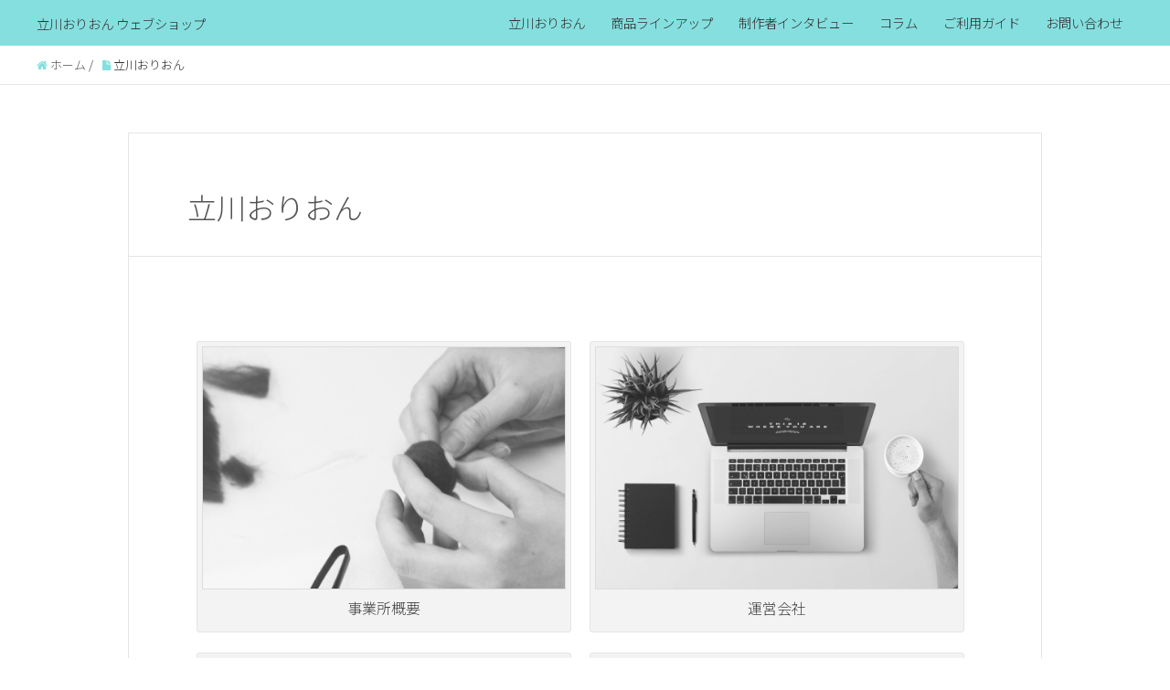

--- FILE ---
content_type: text/html; charset=UTF-8
request_url: http://orion-webshop.net/tachikawa_orion
body_size: 33325
content:
<!DOCTYPE HTML>
<html lang="ja" prefix="og: http://ogp.me/ns#">
<head>
	<meta charset="UTF-8">
	<title>立川おりおん</title>
	<meta name="viewport" content="width=device-width,initial-scale=1.0">
	<link rel="stylesheet" href="http://fonts.googleapis.com/earlyaccess/notosansjp.css">
<meta name='robots' content='max-image-preview:large' />
<meta name="keywords" content="立川おりおん, APTUS, 就労継続支援A型, オリオン座, 障がい" />
<meta name="description" content="立川おりおんとは、株式会社APTUSが運営する東京都立川市にある就労継続支援A型事業所です。星座のオリオン座を名称の由来としており、障がい者の社会生活を支援しております。社会と繋がっている喜び、働いて給料を得る喜び、いろんな喜びが生まれる事業所を目指しています。" />
<meta name="robots" content="noindex" />
<meta property="og:title" content="立川おりおん" />
<meta property="og:type" content="article" />
<meta property="og:description" content="立川おりおんとは、株式会社APTUSが運営する東京都立川市にある就労継続支援A型事業所です。星座のオリオン座を名称の由来としており、障がい者の社会生活を支援しております。社会と繋がっている喜び、働いて給料を得る喜び、いろんな喜びが生まれる事業所を目指しています。" />
<meta property="og:url" content="http://orion-webshop.net/tachikawa_orion" />
<meta property="og:image" content="http://orion-webshop.net/wp-content/uploads/2016/07/n.png" />
<meta property="og:locale" content="ja_JP" />
<meta property="og:site_name" content="立川おりおん  ウェブショップ" />
<link href="https://plus.google.com/105540013517643351723/posts" rel="publisher" />
<meta content="summary" name="twitter:card" />
<meta content="tachikawaorion" name="twitter:site" />

<link rel='dns-prefetch' href='//s.w.org' />
		<script type="text/javascript">
			window._wpemojiSettings = {"baseUrl":"https:\/\/s.w.org\/images\/core\/emoji\/13.1.0\/72x72\/","ext":".png","svgUrl":"https:\/\/s.w.org\/images\/core\/emoji\/13.1.0\/svg\/","svgExt":".svg","source":{"concatemoji":"http:\/\/orion-webshop.net\/wp-includes\/js\/wp-emoji-release.min.js?ver=5.8.12"}};
			!function(e,a,t){var n,r,o,i=a.createElement("canvas"),p=i.getContext&&i.getContext("2d");function s(e,t){var a=String.fromCharCode;p.clearRect(0,0,i.width,i.height),p.fillText(a.apply(this,e),0,0);e=i.toDataURL();return p.clearRect(0,0,i.width,i.height),p.fillText(a.apply(this,t),0,0),e===i.toDataURL()}function c(e){var t=a.createElement("script");t.src=e,t.defer=t.type="text/javascript",a.getElementsByTagName("head")[0].appendChild(t)}for(o=Array("flag","emoji"),t.supports={everything:!0,everythingExceptFlag:!0},r=0;r<o.length;r++)t.supports[o[r]]=function(e){if(!p||!p.fillText)return!1;switch(p.textBaseline="top",p.font="600 32px Arial",e){case"flag":return s([127987,65039,8205,9895,65039],[127987,65039,8203,9895,65039])?!1:!s([55356,56826,55356,56819],[55356,56826,8203,55356,56819])&&!s([55356,57332,56128,56423,56128,56418,56128,56421,56128,56430,56128,56423,56128,56447],[55356,57332,8203,56128,56423,8203,56128,56418,8203,56128,56421,8203,56128,56430,8203,56128,56423,8203,56128,56447]);case"emoji":return!s([10084,65039,8205,55357,56613],[10084,65039,8203,55357,56613])}return!1}(o[r]),t.supports.everything=t.supports.everything&&t.supports[o[r]],"flag"!==o[r]&&(t.supports.everythingExceptFlag=t.supports.everythingExceptFlag&&t.supports[o[r]]);t.supports.everythingExceptFlag=t.supports.everythingExceptFlag&&!t.supports.flag,t.DOMReady=!1,t.readyCallback=function(){t.DOMReady=!0},t.supports.everything||(n=function(){t.readyCallback()},a.addEventListener?(a.addEventListener("DOMContentLoaded",n,!1),e.addEventListener("load",n,!1)):(e.attachEvent("onload",n),a.attachEvent("onreadystatechange",function(){"complete"===a.readyState&&t.readyCallback()})),(n=t.source||{}).concatemoji?c(n.concatemoji):n.wpemoji&&n.twemoji&&(c(n.twemoji),c(n.wpemoji)))}(window,document,window._wpemojiSettings);
		</script>
		<style type="text/css">
img.wp-smiley,
img.emoji {
	display: inline !important;
	border: none !important;
	box-shadow: none !important;
	height: 1em !important;
	width: 1em !important;
	margin: 0 .07em !important;
	vertical-align: -0.1em !important;
	background: none !important;
	padding: 0 !important;
}
</style>
	<link rel='stylesheet' id='font-awesome-css'  href='http://orion-webshop.net/wp-content/themes/xeory_extension/lib/css/font-awesome.min.css?ver=5.8.12' type='text/css' media='all' />
<link rel='stylesheet' id='base-css-css'  href='http://orion-webshop.net/wp-content/themes/xeory_extension/base.css?ver=5.8.12' type='text/css' media='all' />
<link rel='stylesheet' id='main-css-css'  href='http://orion-webshop.net/wp-content/themes/child-xeory/style.css?ver=5.8.12' type='text/css' media='all' />
<link rel='stylesheet' id='wp-block-library-css'  href='http://orion-webshop.net/wp-includes/css/dist/block-library/style.min.css?ver=5.8.12' type='text/css' media='all' />
<link rel='stylesheet' id='contact-form-7-css'  href='http://orion-webshop.net/wp-content/plugins/contact-form-7/includes/css/styles.css?ver=5.4.2' type='text/css' media='all' />
<script type='text/javascript' src='http://orion-webshop.net/wp-includes/js/jquery/jquery.min.js?ver=3.6.0' id='jquery-core-js'></script>
<script type='text/javascript' src='http://orion-webshop.net/wp-includes/js/jquery/jquery-migrate.min.js?ver=3.3.2' id='jquery-migrate-js'></script>
<link rel="https://api.w.org/" href="http://orion-webshop.net/wp-json/" /><link rel="alternate" type="application/json" href="http://orion-webshop.net/wp-json/wp/v2/pages/119" /><link rel="EditURI" type="application/rsd+xml" title="RSD" href="http://orion-webshop.net/xmlrpc.php?rsd" />
<link rel="wlwmanifest" type="application/wlwmanifest+xml" href="http://orion-webshop.net/wp-includes/wlwmanifest.xml" /> 
<meta name="generator" content="WordPress 5.8.12" />
<link rel="canonical" href="http://orion-webshop.net/tachikawa_orion" />
<link rel='shortlink' href='http://orion-webshop.net/?p=119' />
<link rel="alternate" type="application/json+oembed" href="http://orion-webshop.net/wp-json/oembed/1.0/embed?url=http%3A%2F%2Forion-webshop.net%2Ftachikawa_orion" />
<link rel="alternate" type="text/xml+oembed" href="http://orion-webshop.net/wp-json/oembed/1.0/embed?url=http%3A%2F%2Forion-webshop.net%2Ftachikawa_orion&#038;format=xml" />
<style type="text/css">.recentcomments a{display:inline !important;padding:0 !important;margin:0 !important;}</style>
</head>

<body class="page-template-default page page-id-119 page-parent one-column default" itemschope="itemscope" itemtype="http://schema.org/WebPage">

  <div id="fb-root"></div>
<script>(function(d, s, id) {
  var js, fjs = d.getElementsByTagName(s)[0];
  if (d.getElementById(id)) return;
  js = d.createElement(s); js.id = id;
  js.src = "//connect.facebook.net/ja_JP/sdk.js#xfbml=1&version=v2.4&appId=";
  fjs.parentNode.insertBefore(js, fjs);
}(document, 'script', 'facebook-jssdk'));</script>
<header id="header" role="banner" itemscope="itemscope" itemtype="http://schema.org/WPHeader">
  <div class="wrap clearfix">
        <p id="logo" itemprop="headline">
      <a href="http://orion-webshop.net">立川おりおん ウェブショップ</a><br />
    </p>    <!-- start global nav  -->
    
    <div id="header-right" class="clearfix">
      
        
        <div id="header-gnav-area">
      <nav id="gnav" role="navigation" itemscope="itemscope" itemtype="http://scheme.org/SiteNavigationElement">
      <div id="gnav-container" class="gnav-container"><ul id="gnav-ul" class="clearfix"><li id="menu-item-141" class="menu-item menu-item-type-post_type menu-item-object-page current-menu-item page_item page-item-119 current_page_item menu-item-has-children menu-item-141 tachikawa_orion"><a href="http://orion-webshop.net/tachikawa_orion" aria-current="page">立川おりおん</a>
<ul class="sub-menu">
	<li id="menu-item-356" class="menu-item menu-item-type-post_type menu-item-object-page menu-item-356 overview"><a href="http://orion-webshop.net/tachikawa_orion/overview">事業所概要</a></li>
	<li id="menu-item-357" class="menu-item menu-item-type-post_type menu-item-object-page menu-item-357 operating_company"><a href="http://orion-webshop.net/tachikawa_orion/operating_company">運営会社</a></li>
	<li id="menu-item-271" class="menu-item menu-item-type-post_type menu-item-object-page menu-item-271 business_content"><a href="http://orion-webshop.net/tachikawa_orion/business_content">業務内容</a></li>
	<li id="menu-item-270" class="menu-item menu-item-type-post_type menu-item-object-page menu-item-270 estimate_business"><a href="http://orion-webshop.net/tachikawa_orion/estimate_business">業務のお見積もり</a></li>
</ul>
</li>
<li id="menu-item-366" class="menu-item menu-item-type-post_type menu-item-object-page menu-item-has-children menu-item-366 items"><a href="http://orion-webshop.net/items">商品ラインアップ</a>
<ul class="sub-menu">
	<li id="menu-item-1053" class="menu-item menu-item-type-taxonomy menu-item-object-category menu-item-1053 %e3%83%94%e3%82%a2%e3%82%b9%e3%83%bb%e3%82%a4%e3%83%a4%e3%83%aa%e3%83%b3%e3%82%b0"><a href="http://orion-webshop.net/category/%e3%83%94%e3%82%a2%e3%82%b9%e3%83%bb%e3%82%a4%e3%83%a4%e3%83%aa%e3%83%b3%e3%82%b0">ピアス・イヤリング</a></li>
	<li id="menu-item-1054" class="menu-item menu-item-type-taxonomy menu-item-object-category menu-item-1054 %e3%83%8d%e3%83%83%e3%82%af%e3%83%ac%e3%82%b9"><a href="http://orion-webshop.net/category/%e3%83%8d%e3%83%83%e3%82%af%e3%83%ac%e3%82%b9">ネックレス</a></li>
	<li id="menu-item-1052" class="menu-item menu-item-type-taxonomy menu-item-object-category menu-item-1052 %e3%83%96%e3%83%ac%e3%82%b9%e3%83%ac%e3%83%83%e3%83%88"><a href="http://orion-webshop.net/category/%e3%83%96%e3%83%ac%e3%82%b9%e3%83%ac%e3%83%83%e3%83%88">ブレスレット</a></li>
	<li id="menu-item-1055" class="menu-item menu-item-type-taxonomy menu-item-object-category menu-item-1055 %e5%b0%8f%e7%89%a9%e3%82%a2%e3%82%af%e3%82%bb%e3%82%b5%e3%83%aa%e3%83%bc"><a href="http://orion-webshop.net/category/%e5%b0%8f%e7%89%a9%e3%82%a2%e3%82%af%e3%82%bb%e3%82%b5%e3%83%aa%e3%83%bc">小物アクセサリー</a></li>
</ul>
</li>
<li id="menu-item-367" class="menu-item menu-item-type-post_type menu-item-object-page menu-item-367 author_interview-2"><a href="http://orion-webshop.net/author_interview-2">制作者インタビュー</a></li>
<li id="menu-item-970" class="menu-item menu-item-type-taxonomy menu-item-object-category menu-item-970 column"><a href="http://orion-webshop.net/category/column">コラム</a></li>
<li id="menu-item-138" class="menu-item menu-item-type-post_type menu-item-object-page menu-item-has-children menu-item-138 guide"><a href="http://orion-webshop.net/guide">ご利用ガイド</a>
<ul class="sub-menu">
	<li id="menu-item-284" class="menu-item menu-item-type-post_type menu-item-object-page menu-item-284 charges"><a href="http://orion-webshop.net/guide/charges">送料・税込表記について</a></li>
	<li id="menu-item-283" class="menu-item menu-item-type-post_type menu-item-object-page menu-item-283 returns_changes"><a href="http://orion-webshop.net/guide/returns_changes">返品・交換について</a></li>
	<li id="menu-item-282" class="menu-item menu-item-type-post_type menu-item-object-page menu-item-282 privacy_policy"><a href="http://orion-webshop.net/guide/privacy_policy">プライバシーポリシー</a></li>
	<li id="menu-item-281" class="menu-item menu-item-type-post_type menu-item-object-page menu-item-281 notation"><a href="http://orion-webshop.net/guide/notation">特定商取引法に基づく表記</a></li>
</ul>
</li>
<li id="menu-item-137" class="menu-item menu-item-type-post_type menu-item-object-page menu-item-137 contact"><a href="http://orion-webshop.net/contact">お問い合わせ</a></li>
</ul></div>  
      </nav>
    </div>
        
    </div><!-- /header-right -->
    
          

      <div id="header-nav-btn">
        <a href="#"><i class="fa fa-align-justify"></i></a>
      </div>
      
      </div>
</header>


  <nav id="gnav-sp">
    <div class="wrap">
    
    <div class="grid-wrap">
            <div id="header-cont-about" class="grid-3">
          <h4></h4>
                  </div>
        <div id="header-cont-content" class="grid-6">
          <h4></h4>
                <div id="gnav-container-sp" class="gnav-container"><ul id="gnav-ul-sp" class="clearfix"><li class="menu-item menu-item-type-post_type menu-item-object-page current-menu-item page_item page-item-119 current_page_item menu-item-has-children menu-item-141 tachikawa_orion"><a href="http://orion-webshop.net/tachikawa_orion" aria-current="page">立川おりおん</a>
<ul class="sub-menu">
	<li class="menu-item menu-item-type-post_type menu-item-object-page menu-item-356 overview"><a href="http://orion-webshop.net/tachikawa_orion/overview">事業所概要</a></li>
	<li class="menu-item menu-item-type-post_type menu-item-object-page menu-item-357 operating_company"><a href="http://orion-webshop.net/tachikawa_orion/operating_company">運営会社</a></li>
	<li class="menu-item menu-item-type-post_type menu-item-object-page menu-item-271 business_content"><a href="http://orion-webshop.net/tachikawa_orion/business_content">業務内容</a></li>
	<li class="menu-item menu-item-type-post_type menu-item-object-page menu-item-270 estimate_business"><a href="http://orion-webshop.net/tachikawa_orion/estimate_business">業務のお見積もり</a></li>
</ul>
</li>
<li class="menu-item menu-item-type-post_type menu-item-object-page menu-item-has-children menu-item-366 items"><a href="http://orion-webshop.net/items">商品ラインアップ</a>
<ul class="sub-menu">
	<li class="menu-item menu-item-type-taxonomy menu-item-object-category menu-item-1053 %e3%83%94%e3%82%a2%e3%82%b9%e3%83%bb%e3%82%a4%e3%83%a4%e3%83%aa%e3%83%b3%e3%82%b0"><a href="http://orion-webshop.net/category/%e3%83%94%e3%82%a2%e3%82%b9%e3%83%bb%e3%82%a4%e3%83%a4%e3%83%aa%e3%83%b3%e3%82%b0">ピアス・イヤリング</a></li>
	<li class="menu-item menu-item-type-taxonomy menu-item-object-category menu-item-1054 %e3%83%8d%e3%83%83%e3%82%af%e3%83%ac%e3%82%b9"><a href="http://orion-webshop.net/category/%e3%83%8d%e3%83%83%e3%82%af%e3%83%ac%e3%82%b9">ネックレス</a></li>
	<li class="menu-item menu-item-type-taxonomy menu-item-object-category menu-item-1052 %e3%83%96%e3%83%ac%e3%82%b9%e3%83%ac%e3%83%83%e3%83%88"><a href="http://orion-webshop.net/category/%e3%83%96%e3%83%ac%e3%82%b9%e3%83%ac%e3%83%83%e3%83%88">ブレスレット</a></li>
	<li class="menu-item menu-item-type-taxonomy menu-item-object-category menu-item-1055 %e5%b0%8f%e7%89%a9%e3%82%a2%e3%82%af%e3%82%bb%e3%82%b5%e3%83%aa%e3%83%bc"><a href="http://orion-webshop.net/category/%e5%b0%8f%e7%89%a9%e3%82%a2%e3%82%af%e3%82%bb%e3%82%b5%e3%83%aa%e3%83%bc">小物アクセサリー</a></li>
</ul>
</li>
<li class="menu-item menu-item-type-post_type menu-item-object-page menu-item-367 author_interview-2"><a href="http://orion-webshop.net/author_interview-2">制作者インタビュー</a></li>
<li class="menu-item menu-item-type-taxonomy menu-item-object-category menu-item-970 column"><a href="http://orion-webshop.net/category/column">コラム</a></li>
<li class="menu-item menu-item-type-post_type menu-item-object-page menu-item-has-children menu-item-138 guide"><a href="http://orion-webshop.net/guide">ご利用ガイド</a>
<ul class="sub-menu">
	<li class="menu-item menu-item-type-post_type menu-item-object-page menu-item-284 charges"><a href="http://orion-webshop.net/guide/charges">送料・税込表記について</a></li>
	<li class="menu-item menu-item-type-post_type menu-item-object-page menu-item-283 returns_changes"><a href="http://orion-webshop.net/guide/returns_changes">返品・交換について</a></li>
	<li class="menu-item menu-item-type-post_type menu-item-object-page menu-item-282 privacy_policy"><a href="http://orion-webshop.net/guide/privacy_policy">プライバシーポリシー</a></li>
	<li class="menu-item menu-item-type-post_type menu-item-object-page menu-item-281 notation"><a href="http://orion-webshop.net/guide/notation">特定商取引法に基づく表記</a></li>
</ul>
</li>
<li class="menu-item menu-item-type-post_type menu-item-object-page menu-item-137 contact"><a href="http://orion-webshop.net/contact">お問い合わせ</a></li>
</ul></div>        </div>
        
    </div>
    
    </div>
  </nav>


  
  <div class="breadcrumb-area">
    <div class="wrap">
      <ol class="breadcrumb clearfix"><li itemscope="itemscope" itemtype="http://data-vocabulary.org/Breadcrumb"><a href="http://orion-webshop.net" itemprop="url"><i class="fa fa-home"></i> <span itemprop="title">ホーム</span></a> / </li><li><i class="fa fa-file"></i> 立川おりおん</li></ol>    </div>
  </div>
    




<div id="content">


<div class="wrap clearfix">

  <div id="main" class="col-md-10 col-md-offset-1" role="main" itemprop="mainContentOfPage">

    <div class="main-inner">

    

        <article id="post-119" class="post-119 page type-page status-publish hentry" itemscope="itemscope" itemtype="http://schema.org/CreativeWork">

      <header class="post-header">
        <h1 class="post-title" itemprop="headline">立川おりおん</h1>
      </header>

      
      <section class="post-content" itemprop="text">
        <p><div id="attachment_125" style="width: 410px" class="wp-caption alignleft"><a href="http://orion-webshop.net/tachikawa_orion/overview"><img aria-describedby="caption-attachment-125" loading="lazy" class="wp-image-125" src="http://orion-webshop.net/wp-content/uploads/2016/07/21.jpg" alt="1" width="400" height="217" /></a><p id="caption-attachment-125" class="wp-caption-text">事業所概要</p></div> <div id="attachment_125" style="width: 410px" class="wp-caption alignleft"><a href="http://orion-webshop.net/tachikawa_orion/operating_company"><img aria-describedby="caption-attachment-125" loading="lazy" class="wp-image-125" src="http://orion-webshop.net/wp-content/uploads/2016/07/laptop-1209008.jpg" alt="1" width="400" height="217" /></a><p id="caption-attachment-125" class="wp-caption-text">運営会社</p></div> <div id="attachment_125" style="width: 410px" class="wp-caption alignleft"><a href="http://orion-webshop.net/tachikawa_orion/business_content"><img aria-describedby="caption-attachment-125" loading="lazy" class="wp-image-125" src="http://orion-webshop.net/wp-content/uploads/2016/07/camera-1284459-1.jpg" alt="1" width="400" height="217" /></a><p id="caption-attachment-125" class="wp-caption-text">業務内容</p></div> <div id="attachment_125" style="width: 410px" class="wp-caption alignleft"><a href="http://orion-webshop.net/tachikawa_orion/estimate_business"><img aria-describedby="caption-attachment-125" loading="lazy" class="wp-image-125" src="http://orion-webshop.net/wp-content/uploads/2016/07/business-962355_1920.jpg" alt="1" width="400" height="217" /></a><p id="caption-attachment-125" class="wp-caption-text">業務のお見積もり</p></div></p>
<h3> </h3>
      </section>

      
      <div class="post-share">
              </div>

    </article>

        
    </div><!-- /main-inner -->
  </div><!-- /main -->

  <div id="side" class="display-none" role="complementary" itemscope="itemscope" itemtype="http://schema.org/WPSideBar">
    <div class="side-inner">
      <div class="side-widget-area">
        
      
		<div id="recent-posts-2" class="widget_recent_entries side-widget"><div class="side-widget-inner">
		<h4 class="side-title"><span class="side-title-inner">新着情報</span></h4>
		<ul>
											<li>
					<a href="http://orion-webshop.net/vol-2">『Vol.2』肌色とアクセサリーカラーの優しい関係とは?</a>
									</li>
											<li>
					<a href="http://orion-webshop.net/pe_0012">come happy ネコイヤリング</a>
									</li>
											<li>
					<a href="http://orion-webshop.net/pe_0011">黒ネコイヤリング</a>
									</li>
											<li>
					<a href="http://orion-webshop.net/pe_0010">めでたいネコイヤリング</a>
									</li>
											<li>
					<a href="http://orion-webshop.net/pe_0009">ネコ・ピンク・イヤリング</a>
									</li>
					</ul>

		</div></div><div id="recent-comments-2" class="widget_recent_comments side-widget"><div class="side-widget-inner"><h4 class="side-title"><span class="side-title-inner">最近のコメント</span></h4><ul id="recentcomments"><li class="recentcomments"><a href="http://orion-webshop.net/vol-1#comment-17">『Vol.1』スワロフスキーの人気に迫る! 輝きの秘密とは?</a> に <span class="comment-author-link"><a href='http://orion-webshop.net/vol-2' rel='external nofollow ugc' class='url'>『Vol.2』肌色とアクセサリーカラーの優しい関係とは?</a></span> より</li></ul></div></div><div id="archives-2" class="widget_archive side-widget"><div class="side-widget-inner"><h4 class="side-title"><span class="side-title-inner">アーカイブ</span></h4>
			<ul>
					<li><a href='http://orion-webshop.net/2016/09'>2016年9月</a></li>
	<li><a href='http://orion-webshop.net/2016/08'>2016年8月</a></li>
	<li><a href='http://orion-webshop.net/2016/07'>2016年7月</a></li>
			</ul>

			</div></div><div id="categories-2" class="widget_categories side-widget"><div class="side-widget-inner"><h4 class="side-title"><span class="side-title-inner">カテゴリー</span></h4>
			<ul>
					<li class="cat-item cat-item-63"><a href="http://orion-webshop.net/category/column">コラム</a>
</li>
	<li class="cat-item cat-item-27"><a href="http://orion-webshop.net/category/%e3%83%8d%e3%83%83%e3%82%af%e3%83%ac%e3%82%b9">ネックレス</a>
</li>
	<li class="cat-item cat-item-37"><a href="http://orion-webshop.net/category/%e3%83%94%e3%82%a2%e3%82%b9%e3%83%bb%e3%82%a4%e3%83%a4%e3%83%aa%e3%83%b3%e3%82%b0">ピアス・イヤリング</a>
</li>
	<li class="cat-item cat-item-49"><a href="http://orion-webshop.net/category/%e3%83%96%e3%83%ac%e3%82%b9%e3%83%ac%e3%83%83%e3%83%88">ブレスレット</a>
</li>
	<li class="cat-item cat-item-19"><a href="http://orion-webshop.net/category/%e5%b0%8f%e7%89%a9%e3%82%a2%e3%82%af%e3%82%bb%e3%82%b5%e3%83%aa%e3%83%bc">小物アクセサリー</a>
</li>
			</ul>

			</div></div>      
      </div><!-- //side-widget-area -->
      
    </div>
  </div><!-- /side -->
  
</div><!-- /wrap -->

</div><!-- /content -->

<footer id="footer">
  <div class="footer-01">
    <div class="wrap">
    
      <div id="footer-brand-area" class="row">
        <div class="footer-logo gr6">
                  <img src="http://orion-webshop.net/wp-content/uploads/2016/07/logo.jpg" alt="立川おりおん  ウェブショップ" />
                </div>
        <div class="footer-address gr6">
                  </div>
      </div><!-- /footer-brand-area -->
    
      <div id="footer-content-area" class="row">
        <div id="footer-list-area" class="gr6">
          <div class="row">
          
            
        
            <div id="footer-cont-content" class="gr4">
              <h4>コンテンツ</h4>
      <div id="footer-gnav-container" class="gnav-container"><ul id="footer-gnav-ul" class="clearfix"><li class="menu-item menu-item-type-post_type menu-item-object-page current-menu-item page_item page-item-119 current_page_item menu-item-has-children menu-item-141 tachikawa_orion"><a href="http://orion-webshop.net/tachikawa_orion" aria-current="page">立川おりおん</a>
<ul class="sub-menu">
	<li class="menu-item menu-item-type-post_type menu-item-object-page menu-item-356 overview"><a href="http://orion-webshop.net/tachikawa_orion/overview">事業所概要</a></li>
	<li class="menu-item menu-item-type-post_type menu-item-object-page menu-item-357 operating_company"><a href="http://orion-webshop.net/tachikawa_orion/operating_company">運営会社</a></li>
	<li class="menu-item menu-item-type-post_type menu-item-object-page menu-item-271 business_content"><a href="http://orion-webshop.net/tachikawa_orion/business_content">業務内容</a></li>
	<li class="menu-item menu-item-type-post_type menu-item-object-page menu-item-270 estimate_business"><a href="http://orion-webshop.net/tachikawa_orion/estimate_business">業務のお見積もり</a></li>
</ul>
</li>
<li class="menu-item menu-item-type-post_type menu-item-object-page menu-item-has-children menu-item-366 items"><a href="http://orion-webshop.net/items">商品ラインアップ</a>
<ul class="sub-menu">
	<li class="menu-item menu-item-type-taxonomy menu-item-object-category menu-item-1053 %e3%83%94%e3%82%a2%e3%82%b9%e3%83%bb%e3%82%a4%e3%83%a4%e3%83%aa%e3%83%b3%e3%82%b0"><a href="http://orion-webshop.net/category/%e3%83%94%e3%82%a2%e3%82%b9%e3%83%bb%e3%82%a4%e3%83%a4%e3%83%aa%e3%83%b3%e3%82%b0">ピアス・イヤリング</a></li>
	<li class="menu-item menu-item-type-taxonomy menu-item-object-category menu-item-1054 %e3%83%8d%e3%83%83%e3%82%af%e3%83%ac%e3%82%b9"><a href="http://orion-webshop.net/category/%e3%83%8d%e3%83%83%e3%82%af%e3%83%ac%e3%82%b9">ネックレス</a></li>
	<li class="menu-item menu-item-type-taxonomy menu-item-object-category menu-item-1052 %e3%83%96%e3%83%ac%e3%82%b9%e3%83%ac%e3%83%83%e3%83%88"><a href="http://orion-webshop.net/category/%e3%83%96%e3%83%ac%e3%82%b9%e3%83%ac%e3%83%83%e3%83%88">ブレスレット</a></li>
	<li class="menu-item menu-item-type-taxonomy menu-item-object-category menu-item-1055 %e5%b0%8f%e7%89%a9%e3%82%a2%e3%82%af%e3%82%bb%e3%82%b5%e3%83%aa%e3%83%bc"><a href="http://orion-webshop.net/category/%e5%b0%8f%e7%89%a9%e3%82%a2%e3%82%af%e3%82%bb%e3%82%b5%e3%83%aa%e3%83%bc">小物アクセサリー</a></li>
</ul>
</li>
<li class="menu-item menu-item-type-post_type menu-item-object-page menu-item-367 author_interview-2"><a href="http://orion-webshop.net/author_interview-2">制作者インタビュー</a></li>
<li class="menu-item menu-item-type-taxonomy menu-item-object-category menu-item-970 column"><a href="http://orion-webshop.net/category/column">コラム</a></li>
<li class="menu-item menu-item-type-post_type menu-item-object-page menu-item-has-children menu-item-138 guide"><a href="http://orion-webshop.net/guide">ご利用ガイド</a>
<ul class="sub-menu">
	<li class="menu-item menu-item-type-post_type menu-item-object-page menu-item-284 charges"><a href="http://orion-webshop.net/guide/charges">送料・税込表記について</a></li>
	<li class="menu-item menu-item-type-post_type menu-item-object-page menu-item-283 returns_changes"><a href="http://orion-webshop.net/guide/returns_changes">返品・交換について</a></li>
	<li class="menu-item menu-item-type-post_type menu-item-object-page menu-item-282 privacy_policy"><a href="http://orion-webshop.net/guide/privacy_policy">プライバシーポリシー</a></li>
	<li class="menu-item menu-item-type-post_type menu-item-object-page menu-item-281 notation"><a href="http://orion-webshop.net/guide/notation">特定商取引法に基づく表記</a></li>
</ul>
</li>
<li class="menu-item menu-item-type-post_type menu-item-object-page menu-item-137 contact"><a href="http://orion-webshop.net/contact">お問い合わせ</a></li>
</ul></div>    </div>
    
            <div id="footer-cont-sns" class="gr4">
              <h4>ソーシャルメディア</h4>
              <div id="footer-sns" class="sp-hide"><ul><li class="header-twitter"><a target="_blank" href="https://twitter.com/tachikawaorion"><i class="fa fa-twitter"></i>Twitter</a></li><li class="header-facebook"><a href="https://www.facebook.com/%E7%AB%8B%E5%B7%9D%E3%81%8A%E3%82%8A%E3%81%8A%E3%82%93-%E5%B0%B1%E5%8A%B4%E7%B6%99%E7%B6%9A%E6%94%AF%E6%8F%B4A%E5%9E%8B-%E6%A0%AA%E5%BC%8F%E4%BC%9A%E7%A4%BEAPTUS-344809915691610/" target="_blank"><i class="fa fa-facebook-square"></i>Facebook</a></li><li class="header-google"><a target="_blank" href="https://plus.google.com/105540013517643351723/posts"><i class="fa fa-google-plus"></i>Google+</a></li><li class="header-feedly"><a target="_blank" href="http://cloud.feedly.com/#subscription%2Ffeed%2Fhttp://orion-webshop.net/feed"><i class="fa fa-rss-square"></i>Feedly</a></li></ul></div>            </div>
          </div>
        </div>
        <div class="gr6">
          <div class="row">
                <div id="footer-facebook" class="gr12 text-right">
            <div class="fb-page" data-href="https://www.facebook.com/%E7%AB%8B%E5%B7%9D%E3%81%8A%E3%82%8A%E3%81%8A%E3%82%93-%E5%B0%B1%E5%8A%B4%E7%B6%99%E7%B6%9A%E6%94%AF%E6%8F%B4A%E5%9E%8B-%E6%A0%AA%E5%BC%8F%E4%BC%9A%E7%A4%BEAPTUS-344809915691610/" data-width="500" data-height="600" data-small-header="false" data-adapt-container-width="true" data-hide-cover="false" data-show-facepile="true" data-show-posts="false"><div class="fb-xfbml-parse-ignore"><blockquote cite="https://www.facebook.com/%E7%AB%8B%E5%B7%9D%E3%81%8A%E3%82%8A%E3%81%8A%E3%82%93-%E5%B0%B1%E5%8A%B4%E7%B6%99%E7%B6%9A%E6%94%AF%E6%8F%B4A%E5%9E%8B-%E6%A0%AA%E5%BC%8F%E4%BC%9A%E7%A4%BEAPTUS-344809915691610/"><a href="https://www.facebook.com/%E7%AB%8B%E5%B7%9D%E3%81%8A%E3%82%8A%E3%81%8A%E3%82%93-%E5%B0%B1%E5%8A%B4%E7%B6%99%E7%B6%9A%E6%94%AF%E6%8F%B4A%E5%9E%8B-%E6%A0%AA%E5%BC%8F%E4%BC%9A%E7%A4%BEAPTUS-344809915691610/"></a></blockquote></div></div>
        </div>
                
          </div>
        </div>
      </div>
      
      
      
    </div><!-- /wrap -->
  </div><!-- /footer-01 -->
  <div class="footer-02">
    <div class="wrap">
      <p class="footer-copy">
        © Copyright 2026 立川おりおん  ウェブショップ. All rights reserved.
      </p>
    </div><!-- /wrap -->
  </div><!-- /footer-02 -->
  </footer>

<a href="#" class="pagetop"><span><i class="fa fa-angle-up"></i></span></a>
<script src="https://apis.google.com/js/platform.js" async defer>
  {lang: 'ja'}
</script><script type='text/javascript' src='http://orion-webshop.net/wp-includes/js/dist/vendor/regenerator-runtime.min.js?ver=0.13.7' id='regenerator-runtime-js'></script>
<script type='text/javascript' src='http://orion-webshop.net/wp-includes/js/dist/vendor/wp-polyfill.min.js?ver=3.15.0' id='wp-polyfill-js'></script>
<script type='text/javascript' id='contact-form-7-js-extra'>
/* <![CDATA[ */
var wpcf7 = {"api":{"root":"http:\/\/orion-webshop.net\/wp-json\/","namespace":"contact-form-7\/v1"}};
/* ]]> */
</script>
<script type='text/javascript' src='http://orion-webshop.net/wp-content/plugins/contact-form-7/includes/js/index.js?ver=5.4.2' id='contact-form-7-js'></script>
<script type='text/javascript' src='http://orion-webshop.net/wp-content/themes/xeory_extension/lib/js/app.js?ver=5.8.12' id='app-js'></script>
<script type='text/javascript' src='http://orion-webshop.net/wp-content/themes/xeory_extension/lib/js/jquery.pagetop.js?ver=5.8.12' id='pagetop-js'></script>
<script type='text/javascript' src='http://orion-webshop.net/wp-includes/js/wp-embed.min.js?ver=5.8.12' id='wp-embed-js'></script>

<script>
(function($){

$(function() {
    $("#header-fnav").hide();
  $("#header-fnav-area").hover(function(){
    $("#header-fnav").fadeIn('fast');
  }, function(){
    $("#header-fnav").fadeOut('fast');
  });
});


// グローバルナビ-サブメニュー
$(function(){
  $(".sub-menu").css('display', 'none');
  $("#gnav-ul li").hover(function(){
    $(this).children('ul').fadeIn('fast');
  }, function(){
    $(this).children('ul').fadeOut('fast');
  });
});

// トップページメインビジュアル
/*
$(function(){
  h = $(window).height();
  hp = h * .3;
  $('#main_visual').css('height', h + 'px');
  $('#main_visual .wrap').css('padding-top', hp + 'px');
});

$(function(){
	if(window.innerWidth < 768) {
  h = $(window).height();
  hp = h * .2;
  $('#main_visual').css('height', h + 'px');
  $('#main_visual .wrap').css('padding-top', hp + 'px');
	}
});
*/


// sp-nav
$(function(){
  var header_h = $('#header').height();
  $('#gnav-sp').hide();
  $('#gnav-sp').css('top', header_h);
  $('#header-nav-btn a').click(function(){
    $('#gnav-sp').slideToggle();
    $('body').append('<p class="dummy"></p>');
  });
  $('body').on('click touchend', '.dummy', function() {
    $('#gnav-sp').slideUp();
    $('p.dummy').remove();
    return false;
  });
});

})(jQuery);

</script>


</body>
</html>

--- FILE ---
content_type: text/css
request_url: http://orion-webshop.net/wp-content/themes/child-xeory/style.css?ver=5.8.12
body_size: 10236
content:
@charset "utf-8";
/* CSS Document */
/*
Template:xeory_extension
Theme Name:child-xeory
Description:Xeory_extension子テーマ
*/ 
@import url("../xeory_extension/style.css"); 


body.home #main_visual {
	background: #85dfdf;
}
body {
	font-family: "Noto Sans JP", "sans-serif";
}
#footer-content-area #footer-cont-sns a {
	font-weight: 300;
	color: #333;
}
.footer-02 {
	 background: #85dfdf;
}
.footer-02 .footer-copy {
	color: #333;
	font-weight: 300;
}
body.home #front-service .front-service-inner .c_text .c_btn a {
	 background: #85dfdf;
}
#header {
	background: #85dfdf;
}
#header a {
	color:#333;
	font-size: 80%;
	font-weight: 300;
}
body.home .front-loop .popular_post_box .p_category {
	background: #85dfdf;
	color:#333;	
}
body.home .front-loop .popular_post_box h3 {
	color: #333;
	font-family: "Noto Sans JP", "sans-serif";
	font-weight: 300;
}
body.home .front-loop h2 {
	color: #555;
	font-family: "Noto Sans JP", "sans-serif";
	font-weight: 300;
}
body.home #front-service .front-service-inner .c_text .c_btn a {
	color: #333;
}
.footer-01 {
	background: #fff;
}
#footer-content-area #footer-cont-sns a {
	color: #555;
}
#footer-content-area h4 {
	color: #333;
	font-weight: 300;
}
#gnav ul li a {
	background: #85dfdf;
	color: #333;
	font-weight: 300;
	font-size: 90%;
	line-height: 14px;
	padding: 18px 12px 0 12px;
}
#header ul {
	background: #85dfdf;
}
#footer-content-area #footer-cont-content li a {
	color: #333;
	font-weight: 300;
}
#gnav ul li .sub-menu li a {
	color: #222;
}
body.home #main_visual h2 {
	color: #ddd;
	font-weight: 300;
	margin-top: -600px;
	text-shadow:
0 0 25px #000,
0 0 20px #000,
0 0 0.40px #000;
}
body.home #main_visual p {
	color: #333;
	font-weight: 300;
	font-family: "Noto Sans JP", "sans-serif";
	color: #ddd;
	margin-bottom: 400px;
	text-shadow:
0 0 25px #000,
0 0 20px #000,
0 0 0.40px #000;
}
body.home #front-company dl dt span, body.home #front-company dl dd span {
	color: #555;
}
body.home .front-main-cont .front-cont-header {
	background: #eee;
}
body.home .front-main-cont .front-cont-header .cont-ruby {
	color: #85dfdf;
}
body.home .front-main-cont .front-cont-header .cont-title {
	color: #555;
	font-weight: 300;
	font-family: "Noto Sans JP", "sans-serif";
}
body.home .front-main-cont .tri-border span {
	color: #ddd;
}
body.home #front-contents .c_text .c_btn a {
	background: #85dfdf;
	color: #333;
}
body.home #front-contents .c_number {
	background: #eee;
	color: #85dfdf;
}
body.home .front-main-cont .tri-border span {
	    border-top: 18px solid #eee;
}
body.home #front-contact {
	background: #fff;
}
body.home #front-contact .c_box_inner input[type=submit], body.home #front-contact .c_box_inner button {
	background: #85dfdf;
}
body.home #front-contact .c_box_inner p {
	color: #333;
	font-family: "Noto Sans JP", sans-serif;
	font-weight: 300;
}
form input[type="submit"], form button {
	color: #333;
	font-family: "Noto Sans JP", "sans-serif";
	font-weight: 300;
}
body.home #front-service .front-service-inner h3 {
	color: #555;
	font-weight: 300;
	font-family: "Noto Sans JP", "sans-serif";
}
body.home #front-service .front-service-inner .c_english {
	color: #85dfdf;
}
body.page .post-title {
	font-weight: 300;
	color: #555;
}
.post-title {
	font-weight: 300;
	color: #555;
}
.post-header .cat-name span {
	border: 1px solid #85dfdf;
	color: #85dfdf;
}
a {
	text-decoration: none;
	color: #85dfdf;
}
body.home #front-contents .c_english {
	color: #85dfdf;
}
body.home #front-contents h3 {
	color: #555;
	font-family: "Noto Sans JP", "sans-serif";
	font-weight: 300;
}
form input[type="submit"], form button {
	background:#85dfdf;
	border-radius: 3px;
}
body.home .front-loop .popular_post_box img {
	border: 1px solid #85dfdf;
}
body.home #front-company dl#front-company-1 dt {
	border-top: 1px solid #85dfdf;
}
.post-content p, .post-content ul, .post-content ol, .post-content dl, .post-content blockquote, .post-

content pre, .post-content table {
	color: #444;
	font-weight: 300;
}
body.home #front-contents h4 {
	font-family: "Noto Sans JP", "sans-serif";
	font-weight: 300;
	color: #555;
}
body.home #front-contents .c_text p {
	font-family: "Noto Sans JP", "sans-serif";
	font-weight: 300;
	color: #333;
}
body.home #front-service .front-service-inner h4 {
	font-family: "Noto Sans JP", "sans-serif";
	font-weight: 300;
	color: #555;
}
body.home #front-company dl {
	border-bottom: 1px solid #85dfdf;
}
.breadcrumb li {
	font-family: "Noto Sans JP", "sans-serif";
	font-weight: 300;
	color: #333;
}
#footer {
	border-top: 8px solid #ddd;
}
#footer .row .gr6 {
	font-family: "Noto Sans JP", "sans-serif";
	font-weight: 300;
	color: #555;
}
#footer-brand-area {
	border-bottom: 2px solid #85dfdf;
}
.post-content h2 {
	background: #eee;
	border-left: 10px solid #85dfdf;
	color: #555;
	font-weight: 300;
}
.post-content h3 {
	border-bottom: 2px solid #85dfdf;
	color: #555;
	font-weight: 300;
	padding: 10px 0;
	margin: 24px 0 24px !important;
}
#gnav ul li a:hover {
	background: #9de5e5;
	color: #444;
}
span {
	color: #555;
}
#content .wp-caption-text {
	font-size: 100%;
}
.post-content h4 {
	border-left: 5px solid #85dfdf;
	font-family: "Noto Sans JP", "sans-serif";
	font-weight: 300;
	color: #555;
}
.p_rank span {
	color: #fff;
}
body.home .front-loop .popular_post_box .p_date .date-mj, body.home .front-loop .popular_post_box .p_date 

.date-y {
	color: #fff;
}
.fa {
	color: #85dfdf;
}
body.home #front-company dl#front-company-1 dd {
	border-top: 1px solid #85dfdf;
}
body.home .front-loop .popular_post_box .p_rank {
	height: 24px;
	line-height: 24px;
	font-size: 8px;
	font-family: "Noto Sans JP", "sans-serif";
}
body.home .front-loop .popular_post_box .p_rank span {
	font-size: 12px !important;
}
body.home .front-loop .popular_post_box .p_date .date-mj {
	font-size: 12px;
	padding-bottom: 0;
}
body.home .front-loop .popular_post_box .p_date {
	height: 24px;
	line-height: 24px;
}
body.home .front-loop .popular_post_box .p_date span {
	line-height: 24px;
	font-family: "Noto Sans JP", "sans-serif";
	font-weight: 200;
}
.post-meta-area .post-meta .date, .post-meta-area .post-meta-comment li {
	font-family: "Noto Sans JP", "sans-serif";
	font-weight: 300;
	color: #333;
	}
.side-widget a {
	color: #333;
	font-weight: 300;
	text-decoration: none;
}
.side-widget ul li {
	border-bottom: 1px solid #85dfdf;
}
.side-widget .side-title {
	border-left: 6px solid #85dfdf;
	background: #eee;
}
.side-title-inner {
	font-family: "Noto Sans JP", "sans-serif";
	font-weight: 300;
	color: #555;	
}
.post-loop-wrap .post-footer a.morelink {
	background: #85dfdf;
	color: #333;
	font-family: "Noto Sans JP", "sans-serif";
	font-weight: 300;
}
.cat a {
	color: #333;
	font-family: "Noto Sans JP", "sans-serif";
	font-weight: 300;
}
.post-share {
	padding: 0 45px;
}
form input[type="submit"], form button{
	width: 30%;
	display: block;
}
element.style {
	color: #555;
	font-family: "Noto Sans JP", "sans-serif";
	font-weight: 300;
}
.map {
	float: right;
	width: 400px;
	padding-bottom: 84px;
}
.wp-caption img {
	border: 1px solid #ddd;
}
#header-right {
	height: 16px;
}
.content-none-views content-none-views-1 a {
	color: #555;
}
.post-content table {
	width: 300px;
	float: left;
	margin-left: 20px;
}
.post-content table th, .post-content table td {
	color: #333;
	font-family: "Noto Sans JP", "sans-serif";
	font-weight: 300;
	border: 1px solid #ddd;
}
#coverFrame {
	padding-top: 20px;
}
.textwidget a {
	font-size: 150%;
}
body.home #front-company .c_box_inner {
	color: #333;
	font-family: "Noto Sans JP", "sans-serif";
	font-weight: 300;	
}
#gnav ul li.current-menu-item a {
	background: #85dfdf;
}

#gnav-sp .wrap a {
	color: #555;
}
#btnbtn .btn {
	background-image: url(http://127.0.0.1:4001/wordpress/wp-content/uploads/2016/06/btn.png);
}
#posting {
	width: 450px;
	float: left;
	padding-right: 14px;
}
a, .post-author .post-author-meta h4 {
	color: #333;
	font-family: "Noto Sans JP", "sans-serif";
	font-weight: 300;	
}
.post-title a {
	color: #555;
}
h3 {
	color: #333;
	font-family: "Noto Sans JP", "sans-serif";
	font-weight: 300;	
}
#itemRight {
	width: 300px;
	float: left;
}
#item {
	padding-bottom: 50px;
}
#itemRight #itembutton .wp-image-895 {
	padding-left: 150px;
}
#header-nav-btn a, #gnav-sp {
	background: #eee;
}
.post-cta .post-cta-btn a {
	background: #85dfdf;
	color: #333;
}
.post-cta {
	background:#eee;
	color: #333;
	font-family: "Noto Sans JP", "sans-serif";
	font-weight: 300;
}
.post-cta .cta-post-title {
	color: #555;
	font-family: "Noto Sans JP", "sans-serif";
	font-weight: 300;
}
.post-cta .post-cta-btn a:hover {
	background: #9de5e5;
}
.post-cta .cta-post-title {
	border-bottom: 1px solid #85dfdf;
}
/* CSSでレスポンシブ対応 */
@media screen and (max-width: 767px) {
  .iframe-wrapper {
    position: relative;
    width: 100%;
    padding: calc(315 / 560 * 100%) 0 0;
  }
  .iframe {
    position: absolute;
    top: 0;
    left: 0;
    width: 100%;
    height: 100%;
  }
body.home #front-company dl#front-company-1 dt span {
	font-weight: 500;
}
body.home #front-company dt span {
	font-weight: 500;
}
body.home #main_visual {
	margin-bottom: -20px;
}
#main_visual .wrap {
	height: 0;
}
}

@media screen and (max-width: 991px) {
  .iframe-wrapper {
    position: relative;
    width: 100%;
    padding: calc(315 / 560 * 100%) 0 0;
  }
  .iframe {
    position: absolute;
    top: 0;
    left: 0;
    width: 100%;
    height: 100%;
  }
#header {
	height: 92px !important;
}
#attachment_125 {
  display: block;
  margin: 0 auto;
}
}

.post-content table th, .post-content table td {
        width: 100%;
        display: block;
}
.post-content table tbody th {
  background: #eee;
} 
#header {
	height: 50px;
}
.post-content table tbody th {
	border: 1px solid #ddd;
}

